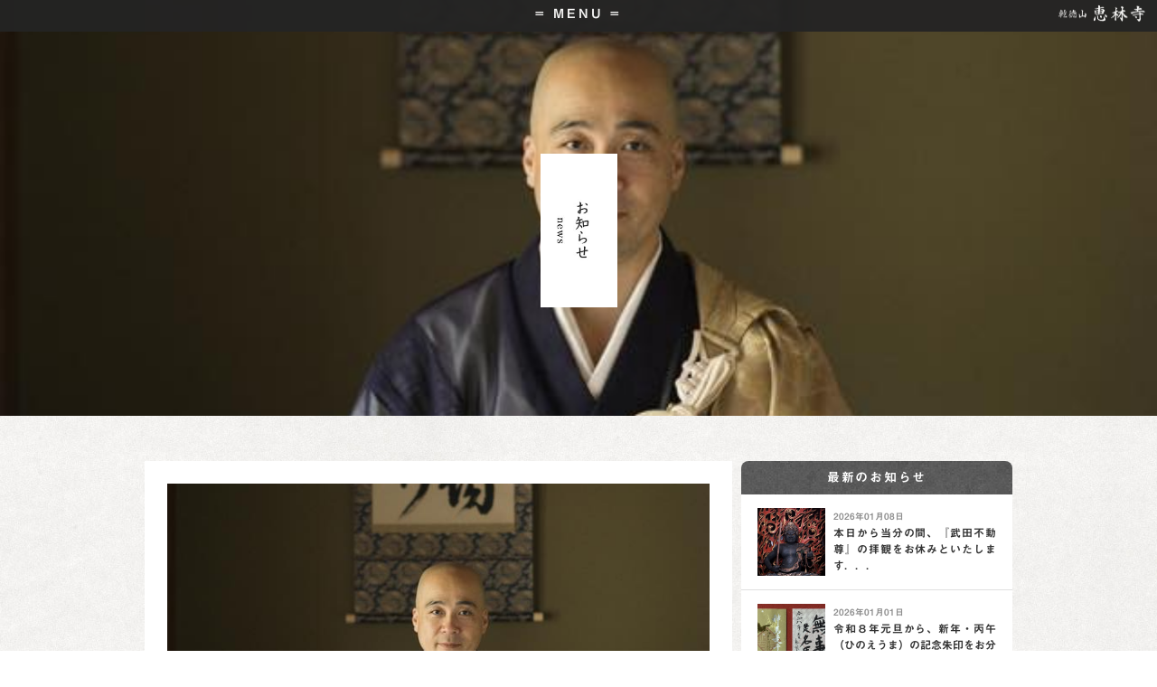

--- FILE ---
content_type: text/html; charset=UTF-8
request_url: https://erinji.jp/news/202407023131
body_size: 42507
content:
<!DOCTYPE html>
<html lang="ja" prefix="og: https://ogp.me/ns# fb: https://ogp.me/ns/fb# article: https://ogp.me/ns/article#">
<!--<![endif]-->
<head>
<meta charset="UTF-8">
<title>
 &raquo; ＮＨＫ文化センターのオンライン講座『茶席の禅語　茶禅一味のこころ（６）』が開講されます．．． | 乾徳山 恵林寺</title>
<meta name="description" content="武田信玄の菩提寺、乾徳山恵林寺は、１３３０年に夢窓国師によって創建されました。後に『孫子』を座右の書とし武田信玄の尊敬を受けて入山した快川国師は、燃えさかる三門の上での「心頭滅却すれば火も自ずから涼し」という最後の言葉によって知られています。" />
<meta name="keywords" content="臨済宗,仏教,お寺,山梨,観光,四季,武田信玄,甲府,御朱印,本能寺の変,歴史,自然,果物,ぶどう,富士山" />
<meta name="viewport" content="width=device-width, initial-scale=1.0, minimum-scale=1.0, maximum-scale=10.0, user-scalable=yes">
<!-- OGP -->
<!-- ここからOGP -->
<meta property="og:type" content="article" />
<meta property="og:url" content="http://erinji.jp/news/202407023131" />
<meta property="og:title" content="ＮＨＫ文化センターのオンライン講座『茶席の禅語　茶禅一味のこころ（６）』が開講されます．．．| 乾徳山 恵林寺" />
<meta property="og:description" content="令和６年　７月１０日（水）から、ＮＨＫ文化センター青山教室のオンライン講座 &nbsp; 　『茶席の禅語　茶禅一味のこころ（６）』 &nbs [&hellip;]" />
<meta property="og:site_name" content="乾徳山 恵林寺" />
<meta property="og:image" content="https://erinji.jp/wp-content/uploads/2017/08/11651322_580205835451413_1809544313_n.jpg" />
<!-- ここまでOGP --><!-- /OGP -->
<!-- CSS -->
<link rel="stylesheet" type="text/css" href="https://erinji.jp/wp-content/themes/Erinji/assets/css/reset.css" />

    
<link rel="stylesheet" type="text/css" href="https://erinji.jp/wp-content/themes/Erinji/assets/css/pages.css" />

<link rel="stylesheet" type="text/css" href="https://erinji.jp/wp-content/themes/Erinji/assets/css/news.css" />


<!-- /CSS -->
<link rel="shortcut icon" type="image/x-icon" href="https://erinji.jp/wp-content/themes/Erinji/assets/images/favicon.ico" />
<!-- JS-->
<script type="text/javascript" src="https://ajax.googleapis.com/ajax/libs/jquery/1.10.2/jquery.min.js"></script>
<script type="text/javascript" src="https://erinji.jp/wp-content/themes/Erinji/assets/js/common.js"></script>
<script type="text/javascript" src="https://erinji.jp/wp-content/themes/Erinji/assets/js/jquery.easing.1.3.js"></script>
<script type="text/javascript" src="https://erinji.jp/wp-content/themes/Erinji/assets/js/inview.js"></script>
<script type="text/javascript" src="https://webfonts.sakura.ne.jp/js/sakura.js"></script> 
<!--[if lt IE 9]>
<script>
var html5 = ['header', 'footer', 'section', 'article', 'aside', 'time', 'hgroup', 'nav'];
// ↑使う要素を配列に入れておく
for ( var i=0, j=html5.length; i<j; i++ ) {
  document.createElement(html5[i]);
}
</script>
<![endif]-->
<!-- /JS-->
<meta name='robots' content='max-image-preview:large' />
<link rel='dns-prefetch' href='//netdna.bootstrapcdn.com' />
<link rel="alternate" title="oEmbed (JSON)" type="application/json+oembed" href="https://erinji.jp/wp-json/oembed/1.0/embed?url=https%3A%2F%2Ferinji.jp%2Fnews%2F202407023131" />
<link rel="alternate" title="oEmbed (XML)" type="text/xml+oembed" href="https://erinji.jp/wp-json/oembed/1.0/embed?url=https%3A%2F%2Ferinji.jp%2Fnews%2F202407023131&#038;format=xml" />
<style id='wp-img-auto-sizes-contain-inline-css' type='text/css'>
img:is([sizes=auto i],[sizes^="auto," i]){contain-intrinsic-size:3000px 1500px}
/*# sourceURL=wp-img-auto-sizes-contain-inline-css */
</style>
<style id='wp-emoji-styles-inline-css' type='text/css'>

	img.wp-smiley, img.emoji {
		display: inline !important;
		border: none !important;
		box-shadow: none !important;
		height: 1em !important;
		width: 1em !important;
		margin: 0 0.07em !important;
		vertical-align: -0.1em !important;
		background: none !important;
		padding: 0 !important;
	}
/*# sourceURL=wp-emoji-styles-inline-css */
</style>
<style id='wp-block-library-inline-css' type='text/css'>
:root{--wp-block-synced-color:#7a00df;--wp-block-synced-color--rgb:122,0,223;--wp-bound-block-color:var(--wp-block-synced-color);--wp-editor-canvas-background:#ddd;--wp-admin-theme-color:#007cba;--wp-admin-theme-color--rgb:0,124,186;--wp-admin-theme-color-darker-10:#006ba1;--wp-admin-theme-color-darker-10--rgb:0,107,160.5;--wp-admin-theme-color-darker-20:#005a87;--wp-admin-theme-color-darker-20--rgb:0,90,135;--wp-admin-border-width-focus:2px}@media (min-resolution:192dpi){:root{--wp-admin-border-width-focus:1.5px}}.wp-element-button{cursor:pointer}:root .has-very-light-gray-background-color{background-color:#eee}:root .has-very-dark-gray-background-color{background-color:#313131}:root .has-very-light-gray-color{color:#eee}:root .has-very-dark-gray-color{color:#313131}:root .has-vivid-green-cyan-to-vivid-cyan-blue-gradient-background{background:linear-gradient(135deg,#00d084,#0693e3)}:root .has-purple-crush-gradient-background{background:linear-gradient(135deg,#34e2e4,#4721fb 50%,#ab1dfe)}:root .has-hazy-dawn-gradient-background{background:linear-gradient(135deg,#faaca8,#dad0ec)}:root .has-subdued-olive-gradient-background{background:linear-gradient(135deg,#fafae1,#67a671)}:root .has-atomic-cream-gradient-background{background:linear-gradient(135deg,#fdd79a,#004a59)}:root .has-nightshade-gradient-background{background:linear-gradient(135deg,#330968,#31cdcf)}:root .has-midnight-gradient-background{background:linear-gradient(135deg,#020381,#2874fc)}:root{--wp--preset--font-size--normal:16px;--wp--preset--font-size--huge:42px}.has-regular-font-size{font-size:1em}.has-larger-font-size{font-size:2.625em}.has-normal-font-size{font-size:var(--wp--preset--font-size--normal)}.has-huge-font-size{font-size:var(--wp--preset--font-size--huge)}.has-text-align-center{text-align:center}.has-text-align-left{text-align:left}.has-text-align-right{text-align:right}.has-fit-text{white-space:nowrap!important}#end-resizable-editor-section{display:none}.aligncenter{clear:both}.items-justified-left{justify-content:flex-start}.items-justified-center{justify-content:center}.items-justified-right{justify-content:flex-end}.items-justified-space-between{justify-content:space-between}.screen-reader-text{border:0;clip-path:inset(50%);height:1px;margin:-1px;overflow:hidden;padding:0;position:absolute;width:1px;word-wrap:normal!important}.screen-reader-text:focus{background-color:#ddd;clip-path:none;color:#444;display:block;font-size:1em;height:auto;left:5px;line-height:normal;padding:15px 23px 14px;text-decoration:none;top:5px;width:auto;z-index:100000}html :where(.has-border-color){border-style:solid}html :where([style*=border-top-color]){border-top-style:solid}html :where([style*=border-right-color]){border-right-style:solid}html :where([style*=border-bottom-color]){border-bottom-style:solid}html :where([style*=border-left-color]){border-left-style:solid}html :where([style*=border-width]){border-style:solid}html :where([style*=border-top-width]){border-top-style:solid}html :where([style*=border-right-width]){border-right-style:solid}html :where([style*=border-bottom-width]){border-bottom-style:solid}html :where([style*=border-left-width]){border-left-style:solid}html :where(img[class*=wp-image-]){height:auto;max-width:100%}:where(figure){margin:0 0 1em}html :where(.is-position-sticky){--wp-admin--admin-bar--position-offset:var(--wp-admin--admin-bar--height,0px)}@media screen and (max-width:600px){html :where(.is-position-sticky){--wp-admin--admin-bar--position-offset:0px}}

/*# sourceURL=wp-block-library-inline-css */
</style><style id='global-styles-inline-css' type='text/css'>
:root{--wp--preset--aspect-ratio--square: 1;--wp--preset--aspect-ratio--4-3: 4/3;--wp--preset--aspect-ratio--3-4: 3/4;--wp--preset--aspect-ratio--3-2: 3/2;--wp--preset--aspect-ratio--2-3: 2/3;--wp--preset--aspect-ratio--16-9: 16/9;--wp--preset--aspect-ratio--9-16: 9/16;--wp--preset--color--black: #000000;--wp--preset--color--cyan-bluish-gray: #abb8c3;--wp--preset--color--white: #ffffff;--wp--preset--color--pale-pink: #f78da7;--wp--preset--color--vivid-red: #cf2e2e;--wp--preset--color--luminous-vivid-orange: #ff6900;--wp--preset--color--luminous-vivid-amber: #fcb900;--wp--preset--color--light-green-cyan: #7bdcb5;--wp--preset--color--vivid-green-cyan: #00d084;--wp--preset--color--pale-cyan-blue: #8ed1fc;--wp--preset--color--vivid-cyan-blue: #0693e3;--wp--preset--color--vivid-purple: #9b51e0;--wp--preset--gradient--vivid-cyan-blue-to-vivid-purple: linear-gradient(135deg,rgb(6,147,227) 0%,rgb(155,81,224) 100%);--wp--preset--gradient--light-green-cyan-to-vivid-green-cyan: linear-gradient(135deg,rgb(122,220,180) 0%,rgb(0,208,130) 100%);--wp--preset--gradient--luminous-vivid-amber-to-luminous-vivid-orange: linear-gradient(135deg,rgb(252,185,0) 0%,rgb(255,105,0) 100%);--wp--preset--gradient--luminous-vivid-orange-to-vivid-red: linear-gradient(135deg,rgb(255,105,0) 0%,rgb(207,46,46) 100%);--wp--preset--gradient--very-light-gray-to-cyan-bluish-gray: linear-gradient(135deg,rgb(238,238,238) 0%,rgb(169,184,195) 100%);--wp--preset--gradient--cool-to-warm-spectrum: linear-gradient(135deg,rgb(74,234,220) 0%,rgb(151,120,209) 20%,rgb(207,42,186) 40%,rgb(238,44,130) 60%,rgb(251,105,98) 80%,rgb(254,248,76) 100%);--wp--preset--gradient--blush-light-purple: linear-gradient(135deg,rgb(255,206,236) 0%,rgb(152,150,240) 100%);--wp--preset--gradient--blush-bordeaux: linear-gradient(135deg,rgb(254,205,165) 0%,rgb(254,45,45) 50%,rgb(107,0,62) 100%);--wp--preset--gradient--luminous-dusk: linear-gradient(135deg,rgb(255,203,112) 0%,rgb(199,81,192) 50%,rgb(65,88,208) 100%);--wp--preset--gradient--pale-ocean: linear-gradient(135deg,rgb(255,245,203) 0%,rgb(182,227,212) 50%,rgb(51,167,181) 100%);--wp--preset--gradient--electric-grass: linear-gradient(135deg,rgb(202,248,128) 0%,rgb(113,206,126) 100%);--wp--preset--gradient--midnight: linear-gradient(135deg,rgb(2,3,129) 0%,rgb(40,116,252) 100%);--wp--preset--font-size--small: 13px;--wp--preset--font-size--medium: 20px;--wp--preset--font-size--large: 36px;--wp--preset--font-size--x-large: 42px;--wp--preset--spacing--20: 0.44rem;--wp--preset--spacing--30: 0.67rem;--wp--preset--spacing--40: 1rem;--wp--preset--spacing--50: 1.5rem;--wp--preset--spacing--60: 2.25rem;--wp--preset--spacing--70: 3.38rem;--wp--preset--spacing--80: 5.06rem;--wp--preset--shadow--natural: 6px 6px 9px rgba(0, 0, 0, 0.2);--wp--preset--shadow--deep: 12px 12px 50px rgba(0, 0, 0, 0.4);--wp--preset--shadow--sharp: 6px 6px 0px rgba(0, 0, 0, 0.2);--wp--preset--shadow--outlined: 6px 6px 0px -3px rgb(255, 255, 255), 6px 6px rgb(0, 0, 0);--wp--preset--shadow--crisp: 6px 6px 0px rgb(0, 0, 0);}:where(.is-layout-flex){gap: 0.5em;}:where(.is-layout-grid){gap: 0.5em;}body .is-layout-flex{display: flex;}.is-layout-flex{flex-wrap: wrap;align-items: center;}.is-layout-flex > :is(*, div){margin: 0;}body .is-layout-grid{display: grid;}.is-layout-grid > :is(*, div){margin: 0;}:where(.wp-block-columns.is-layout-flex){gap: 2em;}:where(.wp-block-columns.is-layout-grid){gap: 2em;}:where(.wp-block-post-template.is-layout-flex){gap: 1.25em;}:where(.wp-block-post-template.is-layout-grid){gap: 1.25em;}.has-black-color{color: var(--wp--preset--color--black) !important;}.has-cyan-bluish-gray-color{color: var(--wp--preset--color--cyan-bluish-gray) !important;}.has-white-color{color: var(--wp--preset--color--white) !important;}.has-pale-pink-color{color: var(--wp--preset--color--pale-pink) !important;}.has-vivid-red-color{color: var(--wp--preset--color--vivid-red) !important;}.has-luminous-vivid-orange-color{color: var(--wp--preset--color--luminous-vivid-orange) !important;}.has-luminous-vivid-amber-color{color: var(--wp--preset--color--luminous-vivid-amber) !important;}.has-light-green-cyan-color{color: var(--wp--preset--color--light-green-cyan) !important;}.has-vivid-green-cyan-color{color: var(--wp--preset--color--vivid-green-cyan) !important;}.has-pale-cyan-blue-color{color: var(--wp--preset--color--pale-cyan-blue) !important;}.has-vivid-cyan-blue-color{color: var(--wp--preset--color--vivid-cyan-blue) !important;}.has-vivid-purple-color{color: var(--wp--preset--color--vivid-purple) !important;}.has-black-background-color{background-color: var(--wp--preset--color--black) !important;}.has-cyan-bluish-gray-background-color{background-color: var(--wp--preset--color--cyan-bluish-gray) !important;}.has-white-background-color{background-color: var(--wp--preset--color--white) !important;}.has-pale-pink-background-color{background-color: var(--wp--preset--color--pale-pink) !important;}.has-vivid-red-background-color{background-color: var(--wp--preset--color--vivid-red) !important;}.has-luminous-vivid-orange-background-color{background-color: var(--wp--preset--color--luminous-vivid-orange) !important;}.has-luminous-vivid-amber-background-color{background-color: var(--wp--preset--color--luminous-vivid-amber) !important;}.has-light-green-cyan-background-color{background-color: var(--wp--preset--color--light-green-cyan) !important;}.has-vivid-green-cyan-background-color{background-color: var(--wp--preset--color--vivid-green-cyan) !important;}.has-pale-cyan-blue-background-color{background-color: var(--wp--preset--color--pale-cyan-blue) !important;}.has-vivid-cyan-blue-background-color{background-color: var(--wp--preset--color--vivid-cyan-blue) !important;}.has-vivid-purple-background-color{background-color: var(--wp--preset--color--vivid-purple) !important;}.has-black-border-color{border-color: var(--wp--preset--color--black) !important;}.has-cyan-bluish-gray-border-color{border-color: var(--wp--preset--color--cyan-bluish-gray) !important;}.has-white-border-color{border-color: var(--wp--preset--color--white) !important;}.has-pale-pink-border-color{border-color: var(--wp--preset--color--pale-pink) !important;}.has-vivid-red-border-color{border-color: var(--wp--preset--color--vivid-red) !important;}.has-luminous-vivid-orange-border-color{border-color: var(--wp--preset--color--luminous-vivid-orange) !important;}.has-luminous-vivid-amber-border-color{border-color: var(--wp--preset--color--luminous-vivid-amber) !important;}.has-light-green-cyan-border-color{border-color: var(--wp--preset--color--light-green-cyan) !important;}.has-vivid-green-cyan-border-color{border-color: var(--wp--preset--color--vivid-green-cyan) !important;}.has-pale-cyan-blue-border-color{border-color: var(--wp--preset--color--pale-cyan-blue) !important;}.has-vivid-cyan-blue-border-color{border-color: var(--wp--preset--color--vivid-cyan-blue) !important;}.has-vivid-purple-border-color{border-color: var(--wp--preset--color--vivid-purple) !important;}.has-vivid-cyan-blue-to-vivid-purple-gradient-background{background: var(--wp--preset--gradient--vivid-cyan-blue-to-vivid-purple) !important;}.has-light-green-cyan-to-vivid-green-cyan-gradient-background{background: var(--wp--preset--gradient--light-green-cyan-to-vivid-green-cyan) !important;}.has-luminous-vivid-amber-to-luminous-vivid-orange-gradient-background{background: var(--wp--preset--gradient--luminous-vivid-amber-to-luminous-vivid-orange) !important;}.has-luminous-vivid-orange-to-vivid-red-gradient-background{background: var(--wp--preset--gradient--luminous-vivid-orange-to-vivid-red) !important;}.has-very-light-gray-to-cyan-bluish-gray-gradient-background{background: var(--wp--preset--gradient--very-light-gray-to-cyan-bluish-gray) !important;}.has-cool-to-warm-spectrum-gradient-background{background: var(--wp--preset--gradient--cool-to-warm-spectrum) !important;}.has-blush-light-purple-gradient-background{background: var(--wp--preset--gradient--blush-light-purple) !important;}.has-blush-bordeaux-gradient-background{background: var(--wp--preset--gradient--blush-bordeaux) !important;}.has-luminous-dusk-gradient-background{background: var(--wp--preset--gradient--luminous-dusk) !important;}.has-pale-ocean-gradient-background{background: var(--wp--preset--gradient--pale-ocean) !important;}.has-electric-grass-gradient-background{background: var(--wp--preset--gradient--electric-grass) !important;}.has-midnight-gradient-background{background: var(--wp--preset--gradient--midnight) !important;}.has-small-font-size{font-size: var(--wp--preset--font-size--small) !important;}.has-medium-font-size{font-size: var(--wp--preset--font-size--medium) !important;}.has-large-font-size{font-size: var(--wp--preset--font-size--large) !important;}.has-x-large-font-size{font-size: var(--wp--preset--font-size--x-large) !important;}
/*# sourceURL=global-styles-inline-css */
</style>

<style id='classic-theme-styles-inline-css' type='text/css'>
/*! This file is auto-generated */
.wp-block-button__link{color:#fff;background-color:#32373c;border-radius:9999px;box-shadow:none;text-decoration:none;padding:calc(.667em + 2px) calc(1.333em + 2px);font-size:1.125em}.wp-block-file__button{background:#32373c;color:#fff;text-decoration:none}
/*# sourceURL=/wp-includes/css/classic-themes.min.css */
</style>
<link rel='stylesheet' id='contact-form-7-css' href='https://erinji.jp/wp-content/plugins/contact-form-7/includes/css/styles.css?ver=5.3.2' type='text/css' media='all' />
<link rel='stylesheet' id='contact-form-7-confirm-css' href='https://erinji.jp/wp-content/plugins/contact-form-7-add-confirm/includes/css/styles.css?ver=5.1' type='text/css' media='all' />
<link rel='stylesheet' id='finalTilesGallery_stylesheet-css' href='https://erinji.jp/wp-content/plugins/final-tiles-gallery/scripts/ftg.css?ver=3.1.19' type='text/css' media='all' />
<link rel='stylesheet' id='fontawesome_stylesheet-css' href='//netdna.bootstrapcdn.com/font-awesome/4.1.0/css/font-awesome.css?ver=6.9' type='text/css' media='all' />
<link rel='stylesheet' id='h5ap-style-css' href='https://erinji.jp/wp-content/plugins/html5-audio-player/style/player-style.css?ver=1.4.1' type='text/css' media='all' />
<script type="text/javascript" src="https://erinji.jp/wp-includes/js/jquery/jquery.min.js?ver=3.7.1" id="jquery-core-js"></script>
<script type="text/javascript" src="https://erinji.jp/wp-includes/js/jquery/jquery-migrate.min.js?ver=3.4.1" id="jquery-migrate-js"></script>
<script type="text/javascript" src="https://erinji.jp/wp-content/plugins/html5-audio-player/js/plyr.min.js?ver=1.4.1" id="h5ap-script-js"></script>
<script type="text/javascript" src="https://erinji.jp/wp-content/themes/Erinji/assets/js/myscript.js?ver=6.9" id="myscript-js"></script>
<link rel="https://api.w.org/" href="https://erinji.jp/wp-json/" /><link rel="EditURI" type="application/rsd+xml" title="RSD" href="https://erinji.jp/xmlrpc.php?rsd" />
<meta name="generator" content="WordPress 6.9" />
<link rel="canonical" href="https://erinji.jp/news/202407023131" />
<link rel='shortlink' href='https://erinji.jp/?p=3131' />
<script>
  (function(i,s,o,g,r,a,m){i['GoogleAnalyticsObject']=r;i[r]=i[r]||function(){
  (i[r].q=i[r].q||[]).push(arguments)},i[r].l=1*new Date();a=s.createElement(o),
  m=s.getElementsByTagName(o)[0];a.async=1;a.src=g;m.parentNode.insertBefore(a,m)
  })(window,document,'script','//www.google-analytics.com/analytics.js','ga');

  ga('create', 'UA-71354543-1', 'auto');
  ga('send', 'pageview');

</script>
<script>
$(function() {
	$('.fadein').on('inview', function(event, isInView, visiblePartX, visiblePartY) {
		if(isInView){
			$(this).stop().addClass('fadeinmv');
		}
		else{
			$(this).stop().removeClass('fadeinmv');
		}
	});
});
</script>
<script>
function topmenutouchend()
{
	document.getElementById("mainnavwrap").classList.toggle('mainnavhide');
	document.getElementById("mainnavwrap").classList.toggle('mainnavshow');
}
</script>
</head>

<body>
<!-- ヘッダー-->
<header>
  <div id="mainnavwrap" class="mainnavhide">
  <h1 class="navid"><a href="/"><img src="https://erinji.jp/wp-content/themes/Erinji/assets/images/common/id_nav.png" alt="" ></a></h1>
   <nav id="mainnav" class="clear">
     <ul>
      <li>
        <a href="/news">
          <img src="https://erinji.jp/wp-content/themes/Erinji/assets/images/common/menu/nav10.png" alt="お知らせ" class="pcnav"><span class="spnav">お知らせ</span>
        </a>
      </li>
      <li>
        <a href="/history/erinji">
          <img src="https://erinji.jp/wp-content/themes/Erinji/assets/images/common/menu/nav1.png" alt="恵林寺の歴史"  class="pcnav"><span class="spnav">恵林寺の歴史</span></a>
      </li>
      <li>
        <a href="/zazen">
          <img src="https://erinji.jp/wp-content/themes/Erinji/assets/images/common/menu/nav6.png" alt="坐禅のすすめ［体験］" class="pcnav"><span class="spnav">坐禅のすすめ［体験］</span>
        </a>
      </li>
      <li>
        <a href="/education">
          <img src="https://erinji.jp/wp-content/themes/Erinji/assets/images/common/menu/nav7.png" alt="教育事業［孫子と禅］ " class="pcnav"><span class="spnav">教育事業［孫子と禅］</span>
        </a>
      </li>
      <li>
        <a href="/property">
          <img src="https://erinji.jp/wp-content/themes/Erinji/assets/images/common/menu/nav2.png" alt="恵林寺の文化財" class="pcnav"><span class="spnav">恵林寺の文化財</span>
        </a>
      </li>
      <li>
        <a href="/schedule">
          <img src="https://erinji.jp/wp-content/themes/Erinji/assets/images/common/menu/nav5.png" alt="行事" class="pcnav"><span class="spnav">行事</span>
        </a>
      </li>
      <li>
        <a href="/highlights">
          <img src="https://erinji.jp/wp-content/themes/Erinji/assets/images/common/menu/nav3.png" alt="恵林寺のみどころ " class="pcnav"><span class="spnav">恵林寺のみどころ</span>
        </a>
      </li>
      <li>
        <a href="/gallery">
          <img src="https://erinji.jp/wp-content/themes/Erinji/assets/images/common/menu/nav4.png" alt="フォトギャラリー" class="pcnav"><span class="spnav">フォトギャラリー</span>
        </a>
      </li>
      <li>
        <a href="/worship">
          <img src="https://erinji.jp/wp-content/themes/Erinji/assets/images/common/menu/nav19.png" alt="本願成就・合格祈願・必勝祈願" class="pcnav"><span class="spnav">本願成就 / 合格祈願・必勝祈願</span>
        </a>
      </li>
      <li>
        <a href="/tayori">
          <img src="https://erinji.jp/wp-content/themes/Erinji/assets/images/common/menu/nav18.png" alt="恵林寺ブログ" class="pcnav"><span class="spnav">恵林寺ブログ</span>
        </a>
      </li>
      <li>
        <a href="/takeda-aniv">
          <img src="https://erinji.jp/wp-content/themes/Erinji/assets/images/common/menu/nav17.png" alt="武田信玄公記念事業" class="pcnav"><span class="spnav">武田信玄公記念事業</span>
        </a>
      </li> 
      <li>
        <a href="/information">
          <img src="https://erinji.jp/wp-content/themes/Erinji/assets/images/common/menu/nav9.png" alt="拝観案内／アクセス" class="pcnav"><span class="spnav">拝観案内／アクセス</span>
        </a>
      </li>
      <li>
        <a href="/contact">
          <img src="https://erinji.jp/wp-content/themes/Erinji/assets/images/common/menu/nav13.png" alt="お問い合わせ" class="pcnav"><span class="spnav">お問い合わせ</span>
        </a>
      </li>
      <li class="sepa">
        <a href="/surround">
          <img src="https://erinji.jp/wp-content/themes/Erinji/assets/images/common/menu/nav12.png" alt="周辺の寺院と自然" class="pcnav"><span class="spnav">周辺の寺院と自然</span>
        </a>
      </li>
      <li>
        <a href="/link">
          <img src="https://erinji.jp/wp-content/themes/Erinji/assets/images/common/menu/nav11.png" alt="リンク" class="pcnav"><span class="spnav">リンク</span>
        </a>
      </li>
      </ul>
    </nav>
     <div class="mainbar" onClick="topmenutouchend();">
    <p>= MENU =</p>
    <h1 class="id pages"><a href="/"><img src="https://erinji.jp/wp-content/themes/Erinji/assets/images/common/id_pages.png" alt="" ></a></h1>
    <div id="mobile-head" >
        <div id="nav-toggle" >
          <div> <span></span> <span></span> <span></span> </div>
        </div>
      </div>
  </div>
  </div>
</header>
<!-- コンテナ-->
<section id="container">

<div class="headerimgwrap" style="background-image: url('            https://erinji.jp/wp-content/uploads/2017/08/11651322_580205835451413_1809544313_n.jpg'); background-size:cover; background-position:50%;">
<h2 class="pagettl"><img src="https://erinji.jp/wp-content/themes/Erinji/assets/images/ttl/ttl_13.jpg" alt="" ></h2>
</div>
  
<div id="contentsNews" class="clear">
          
          <!-- 記事 -->
          <div id="newsdetail" class="fadein">
          
          <div class="newsdetailthum" style="background-image: url('            https://erinji.jp/wp-content/uploads/2017/08/11651322_580205835451413_1809544313_n.jpg'); background-size:cover; background-position:50%;"></div>
            <p class="date">2024年07月02日</p>
            <p class="title">ＮＨＫ文化センターのオンライン講座『茶席の禅語　茶禅一味のこころ（６）』が開講されます．．．</p>
            <div class="maintxt"><p>令和６年　７月１０日（水）から、ＮＨＫ文化センター青山教室のオンライン講座</p>
<p>&nbsp;</p>
<p>　『茶席の禅語　茶禅一味のこころ（６）』</p>
<p>&nbsp;</p>
<p>が開講されます。</p>
<p class="catchCopy"> </p>
<div class="leftBox">
<p>お茶は古くから禅僧たちに愛されてきました。</p>
<p>そして、茶聖・千利休居士は、若い頃から大徳寺と深く関わり、生涯を通して禅に打ち込みました。</p>
<p>茶の湯と向き合うときには、禅の道を避けて通ることはできません。</p>
<p>本講座では、茶の湯と深いかかわりを持つ「禅語」を通じて「茶禅一味」のこころを味わい、日本の伝統文化の奥深さを楽しみます。</p>
<p>&nbsp;</p>
<p>皆様からのご質問は大歓迎です。お茶は習ったことがないという方も、初めての方も心配はいりません。気軽にご参加ください。</p>
</div>
<p>&nbsp;</p>
<p>　【期間】０７月１０日（水）～　９月２５日（水） （全３回）</p>
<p>&nbsp;</p>
<p>　　　　　第２・４水曜日　１９：００～２１：００</p>
<p>&nbsp;</p>
<p>【講座内容】</p>
<p>　　　　　　①　２０２４年０７月１０日（水）　１９：００～２１：００</p>
<p>&nbsp;</p>
<p>　　　　　　　　「<ruby>渓声洗耳清<rt>けいせいみみをあらってきよし</rt></ruby>」　：清　涼なせせらぎの音に耳を澄ます</p>
<p>&nbsp;</p>
<p>&nbsp;</p>
<p>　　　　　　②　２０２４年０７月２４日（水）　１９：００～２１：００</p>
<p>&nbsp;</p>
<p>　　　　　　　　「<ruby>下載清風<rt>あさいのせいふう</rt></ruby>」　：　身も心もカラリとして</p>
<p>&nbsp;</p>
<p>&nbsp;</p>
<p>　　　　　　③　２０２４年　８月２８日（水）　１９：００～２１：００</p>
<p>&nbsp;</p>
<p>　　　　　　　　「<ruby>一雨潤千山<rt>いちうせんざんをうるおす</rt></ruby>」　：　大自然の恵みを味わう</p>
<p>&nbsp;</p>
<p>&nbsp;</p>
<p>　　　　　　④　２０２４年　９月１１日（水）　１９：００～２１：００</p>
<p>&nbsp;</p>
<p>　　　　　　　　「<ruby>松風颯颯声<rt>しょうふうさつさつのこえ</rt></ruby>」　：　爽やかな松風の音</p>
<p>&nbsp;</p>
<p>&nbsp;</p>
<p>　　　　　　⑤　２０２４年　９月２５日（水）　１９：００～２１：００</p>
<p>&nbsp;</p>
<p>　　　　　　　　「<ruby>月落不離天<rt>つきおちててんをはなれず</rt></ruby>」　：　夜空の月を見上げて</p>
<p>&nbsp;</p>
<p>&nbsp;</p>
<p>&nbsp;</p>
<p>&nbsp;</p>
<p>&nbsp;</p>
<p>&nbsp;</p>
<p>【準備するもの】</p>
<p>　　＊筆記用具</p>
<p><br />
　　＊ＰＣもしくはスマートフォン、タブレット</p>
<p><br />
　　＊WEBカメラ（PC内蔵カメラも可）</p>
<p><br />
　　＊マイク付きイヤホンもしくはマイク付ヘッドセット</p>
<p><br />
　　＊ビデオ会議ツールZoomアプリ（インストール方法は「オンライン講座受講前の準備」ページをご覧ください。）https://www.nhk-cul.co.jp/misc/onlinecourse_guide/</p>
<p><br />
　　＊ミーティング形式で実施しますが、「見逃し配信」もございます（２週間）</p>
<p>&nbsp;</p>
<p>＊お問い合わせ・お申し込みは、<a href="https://www.nhk-cul.co.jp/programs/program_1243171.html"><em><strong>こちら</strong></em></a>まで。</p>
<p>&nbsp;</p>
<p>住職　古川　周賢　老大師は、</p>
<p>&nbsp;</p>
<p>ＮＨＫ文化センターとの御縁はとても長く、「オンライン」形式での講座も、早くから挑戦させていただきました。</p>
<p>禅と茶の湯の結びつきはとても深く、「茶禅一味」の世界を味わう手掛かりになればと思います。</p>
<p>第６シーズンに入りましたが、初めての方でもスムーズに入っていけるように工夫いたします。</p>
<p>気軽にご参加ください。</p>
<p>&nbsp;</p>
<p>と話しておられました。</p></div>
            <p class="cat">カテゴリ−：
お知らせ            </p>
             <div class="linktodetail"><a href="https://erinji.jp/news" class="btn">戻る</a></div>
            <a href="https://erinji.jp/news/202406233127" class="prev"><img src="https://erinji.jp/wp-content/themes/Erinji/assets/images/common/prev.png" alt="" width="45px"></a>
            <a href="https://erinji.jp/news/202407073136" class="next"><img src="https://erinji.jp/wp-content/themes/Erinji/assets/images/common/next.png" alt="" width="45px"></a>
          </div><!-- id="newsdetail" -->

 
        <div id="newssubarea">
         

        <div class="newssub fadein">
          <h2 class="newssubttl">最新のお知らせ</h2>
          <div class="newssubWrap">
                      <a href="https://erinji.jp/news/202601083351" class="newsThum flat clear">
            <p class="thumnail" style="background-image: url('            https://erinji.jp/wp-content/uploads/2016/06/UrsuB20_2iBfLaW1464743353_1464743449.jpg'); background-size:cover; background-position:50%;"></p>
            <div class="newssubr">
            <p class="date">2026年01月08日</p>
            <p class="title">本日から当分の間、『武田不動尊』の拝観をお休みといたします．．．</p>
            </div>
            </a>
            <a href="https://erinji.jp/news/202601013347" class="newsThum flat clear">
            <p class="thumnail" style="background-image: url('            https://erinji.jp/wp-content/uploads/2026/01/2E14B5AE-CAB3-4438-9C60-68250FA217A8-scaled.jpg'); background-size:cover; background-position:50%;"></p>
            <div class="newssubr">
            <p class="date">2026年01月01日</p>
            <p class="title">令和８年元旦から、新年・丙午（ひのえうま）の記念朱印をお分けいたします．．．</p>
            </div>
            </a>
            <a href="https://erinji.jp/news/202512313346" class="newsThum flat clear">
            <p class="thumnail" style="background-image: url('            https://erinji.jp/wp-content/uploads/2017/01/P1010418.jpg'); background-size:cover; background-position:50%;"></p>
            <div class="newssubr">
            <p class="date">2025年12月31日</p>
            <p class="title">令和７年・８年年末年始のおしらせ．．．</p>
            </div>
            </a>
            <a href="https://erinji.jp/news/202512083343" class="newsThum flat clear">
            <p class="thumnail" style="background-image: url('            https://erinji.jp/wp-content/uploads/2025/12/afeb6a89dd2693c94a7733eb1dccd7da-scaled.jpg'); background-size:cover; background-position:50%;"></p>
            <div class="newssubr">
            <p class="date">2025年12月08日</p>
            <p class="title">恵林寺１２月特別朱印『成道会』記念朱印をおわけいたします．．．</p>
            </div>
            </a>
            <a href="https://erinji.jp/news/202511193339" class="newsThum flat clear">
            <p class="thumnail" style="background-image: url('            https://erinji.jp/wp-content/uploads/2025/11/ccd6353cbcf17aa2f41e6b700f1da4c9.jpg'); background-size:cover; background-position:50%;"></p>
            <div class="newssubr">
            <p class="date">2025年11月19日</p>
            <p class="title">第１４回恵林寺講座『黒法師天狗祠報告会』が開催されます．．．</p>
            </div>
            </a>
            
          </div>
        </div>
        <div class="newssub fadein">
          <h2 class="newssubttl">カテゴリー</h2>
          <ul class="newssubcat">
          <li ><a href="https://erinji.jp/news">すべて</a></li><li><a href="https://erinji.jp/news-category/%e3%81%8a%e7%9f%a5%e3%82%89%e3%81%9b">お知らせ</a></li><li><a href="https://erinji.jp/news-category/%e5%b9%b4%e4%b8%ad%e8%a1%8c%e4%ba%8b">年中行事</a></li><li><a href="https://erinji.jp/news-category/%e7%89%b9%e5%88%a5%e8%a1%8c%e4%ba%8b">特別行事</a></li>          </ul>
          </div>
          
          </div>
         </div>
              
</section>


<footer>
  <div id="footerArea"> 
  <div id="footidarea" class="clear">
  <div class="fleft">
   <img src="https://erinji.jp/wp-content/themes/Erinji/assets/images/common/footid.png" alt="臨済宗恵林寺"  width="220px"/>
   </div>
   <div class="fright">
   <!-- <a href="tel:0533333011"><img src="https://erinji.jp/wp-content/themes/Erinji/assets/images/common/footernumw.png" alt="0533-33-3011"  width="230px"/></a> -->
   <span id="footeraddress">山梨県甲州市塩山小屋敷2280</span>
   </div>
  </div>
  <div id="footernavwrap" class="clear">
    <nav id="footernav">
           <ul>
<li><a href="/link"><img src="https://erinji.jp/wp-content/themes/Erinji/assets/images/common/menu2/nav11.png" alt="リンク"></a></li><!--
  --><li><a href="/surround"><img src="https://erinji.jp/wp-content/themes/Erinji/assets/images/common/menu2/nav12.png" alt="周辺の寺院と自然"></a></li><!--
  --><li><a href="/contact"><img src="https://erinji.jp/wp-content/themes/Erinji/assets/images/common/menu2/nav13.png" alt="お問い合わせ"></a></li><!--
  --><li><a href="/information"><img src="https://erinji.jp/wp-content/themes/Erinji/assets/images/common/menu2/nav9.png" alt="拝観案内／アクセス"></a></li><!--
  --><li><a href="/takeda-aniv"><img src="https://erinji.jp/wp-content/themes/Erinji/assets/images/common/menu2/nav17.png" alt="武田信玄公記念事業" ></a></li><!--
  --><li><a href="/tayori"><img src="https://erinji.jp/wp-content/themes/Erinji/assets/images/common/menu2/nav18.png" alt="恵林寺ブログ"  ></a></li><!--
  --><li><a href="/worship"><img src="https://erinji.jp/wp-content/themes/Erinji/assets/images/common/menu2/nav19.png" alt="本願成就・合格祈願・必勝祈願"  ></a></li><!--
  --><li><a href="/gallery"><img src="https://erinji.jp/wp-content/themes/Erinji/assets/images/common/menu2/nav4.png" alt="フォトギャラリー"></a></li><!--
  --><li><a href="/highlights"><img src="https://erinji.jp/wp-content/themes/Erinji/assets/images/common/menu2/nav3.png" alt="恵林寺のみどころ "></a></li><!--
  --><li><a href="/property"><img src="https://erinji.jp/wp-content/themes/Erinji/assets/images/common/menu2/nav2.png" alt="恵林寺の文化財"></a></li><!--
  --><li><a href="/history/erinji"><img src="https://erinji.jp/wp-content/themes/Erinji/assets/images/common/menu2/nav1.png" alt="恵林寺の歴史"></a></li><!--
  --><li><a href="/education"><img src="https://erinji.jp/wp-content/themes/Erinji/assets/images/common/menu2/nav7.png" alt="教育事業［孫子と禅］ "></a></li><!--
  --><li><a href="/zazen"><img src="https://erinji.jp/wp-content/themes/Erinji/assets/images/common/menu2/nav6.png" alt="坐禅のすすめ［体験］"></a></li><!--
  --><li><a href="/schedule"><img src="https://erinji.jp/wp-content/themes/Erinji/assets/images/common/menu2/nav5.png" alt="行事"></a></li><!--
  --><li><a href="/news"><img src="https://erinji.jp/wp-content/themes/Erinji/assets/images/common/menu2/nav10.png" alt="お知らせ"></a></li>
      </ul>
          </nav>
      <nav id="footernavsub">
           <ul><!--
  --><li><a href="/pressform"><img src="https://erinji.jp/wp-content/themes/Erinji/assets/images/common/menu2/nav15.png" alt="プレス・メディアの皆様へ"></a></li>
      </ul>
          </nav>
    </div>
  </div>
  <div id="copyarea">
  <span><a href="https://www.instagram.com/erinji_temple/" target="_blank"><img src="https://erinji.jp/wp-content/themes/Erinji/assets/images/common/insta.png" alt="instagram"  width="50px"/></a></span>
  <span><a href="https://www.facebook.com/erinji/" target="_blank"><img src="https://erinji.jp/wp-content/themes/Erinji/assets/images/common/fb.png" alt="facebook"  width="50px"/></a></span>

  <p class="copy" >© 2021 Erinji</p>
  </div>
</footer>

<script type="speculationrules">
{"prefetch":[{"source":"document","where":{"and":[{"href_matches":"/*"},{"not":{"href_matches":["/wp-*.php","/wp-admin/*","/wp-content/uploads/*","/wp-content/*","/wp-content/plugins/*","/wp-content/themes/Erinji/*","/*\\?(.+)"]}},{"not":{"selector_matches":"a[rel~=\"nofollow\"]"}},{"not":{"selector_matches":".no-prefetch, .no-prefetch a"}}]},"eagerness":"conservative"}]}
</script>
<script type="text/javascript" id="contact-form-7-js-extra">
/* <![CDATA[ */
var wpcf7 = {"apiSettings":{"root":"https://erinji.jp/wp-json/contact-form-7/v1","namespace":"contact-form-7/v1"}};
//# sourceURL=contact-form-7-js-extra
/* ]]> */
</script>
<script type="text/javascript" src="https://erinji.jp/wp-content/plugins/contact-form-7/includes/js/scripts.js?ver=5.3.2" id="contact-form-7-js"></script>
<script type="text/javascript" src="https://erinji.jp/wp-includes/js/jquery/jquery.form.min.js?ver=4.3.0" id="jquery-form-js"></script>
<script type="text/javascript" src="https://erinji.jp/wp-content/plugins/contact-form-7-add-confirm/includes/js/scripts.js?ver=5.1" id="contact-form-7-confirm-js"></script>
<script type="text/javascript" src="https://erinji.jp/wp-content/plugins/final-tiles-gallery/scripts/jquery.finalTilesGallery.js?ver=3.1.19" id="finalTilesGallery-js"></script>
<script id="wp-emoji-settings" type="application/json">
{"baseUrl":"https://s.w.org/images/core/emoji/17.0.2/72x72/","ext":".png","svgUrl":"https://s.w.org/images/core/emoji/17.0.2/svg/","svgExt":".svg","source":{"concatemoji":"https://erinji.jp/wp-includes/js/wp-emoji-release.min.js?ver=6.9"}}
</script>
<script type="module">
/* <![CDATA[ */
/*! This file is auto-generated */
const a=JSON.parse(document.getElementById("wp-emoji-settings").textContent),o=(window._wpemojiSettings=a,"wpEmojiSettingsSupports"),s=["flag","emoji"];function i(e){try{var t={supportTests:e,timestamp:(new Date).valueOf()};sessionStorage.setItem(o,JSON.stringify(t))}catch(e){}}function c(e,t,n){e.clearRect(0,0,e.canvas.width,e.canvas.height),e.fillText(t,0,0);t=new Uint32Array(e.getImageData(0,0,e.canvas.width,e.canvas.height).data);e.clearRect(0,0,e.canvas.width,e.canvas.height),e.fillText(n,0,0);const a=new Uint32Array(e.getImageData(0,0,e.canvas.width,e.canvas.height).data);return t.every((e,t)=>e===a[t])}function p(e,t){e.clearRect(0,0,e.canvas.width,e.canvas.height),e.fillText(t,0,0);var n=e.getImageData(16,16,1,1);for(let e=0;e<n.data.length;e++)if(0!==n.data[e])return!1;return!0}function u(e,t,n,a){switch(t){case"flag":return n(e,"\ud83c\udff3\ufe0f\u200d\u26a7\ufe0f","\ud83c\udff3\ufe0f\u200b\u26a7\ufe0f")?!1:!n(e,"\ud83c\udde8\ud83c\uddf6","\ud83c\udde8\u200b\ud83c\uddf6")&&!n(e,"\ud83c\udff4\udb40\udc67\udb40\udc62\udb40\udc65\udb40\udc6e\udb40\udc67\udb40\udc7f","\ud83c\udff4\u200b\udb40\udc67\u200b\udb40\udc62\u200b\udb40\udc65\u200b\udb40\udc6e\u200b\udb40\udc67\u200b\udb40\udc7f");case"emoji":return!a(e,"\ud83e\u1fac8")}return!1}function f(e,t,n,a){let r;const o=(r="undefined"!=typeof WorkerGlobalScope&&self instanceof WorkerGlobalScope?new OffscreenCanvas(300,150):document.createElement("canvas")).getContext("2d",{willReadFrequently:!0}),s=(o.textBaseline="top",o.font="600 32px Arial",{});return e.forEach(e=>{s[e]=t(o,e,n,a)}),s}function r(e){var t=document.createElement("script");t.src=e,t.defer=!0,document.head.appendChild(t)}a.supports={everything:!0,everythingExceptFlag:!0},new Promise(t=>{let n=function(){try{var e=JSON.parse(sessionStorage.getItem(o));if("object"==typeof e&&"number"==typeof e.timestamp&&(new Date).valueOf()<e.timestamp+604800&&"object"==typeof e.supportTests)return e.supportTests}catch(e){}return null}();if(!n){if("undefined"!=typeof Worker&&"undefined"!=typeof OffscreenCanvas&&"undefined"!=typeof URL&&URL.createObjectURL&&"undefined"!=typeof Blob)try{var e="postMessage("+f.toString()+"("+[JSON.stringify(s),u.toString(),c.toString(),p.toString()].join(",")+"));",a=new Blob([e],{type:"text/javascript"});const r=new Worker(URL.createObjectURL(a),{name:"wpTestEmojiSupports"});return void(r.onmessage=e=>{i(n=e.data),r.terminate(),t(n)})}catch(e){}i(n=f(s,u,c,p))}t(n)}).then(e=>{for(const n in e)a.supports[n]=e[n],a.supports.everything=a.supports.everything&&a.supports[n],"flag"!==n&&(a.supports.everythingExceptFlag=a.supports.everythingExceptFlag&&a.supports[n]);var t;a.supports.everythingExceptFlag=a.supports.everythingExceptFlag&&!a.supports.flag,a.supports.everything||((t=a.source||{}).concatemoji?r(t.concatemoji):t.wpemoji&&t.twemoji&&(r(t.twemoji),r(t.wpemoji)))});
//# sourceURL=https://erinji.jp/wp-includes/js/wp-emoji-loader.min.js
/* ]]> */
</script>
<script type="text/javascript" src="https://erinji.jp/wp-content/themes/Erinji/assets/js/jquery-lineup.js" data-lineup-selector=".flat"></script>
</body>
</html>




--- FILE ---
content_type: text/css
request_url: https://erinji.jp/wp-content/themes/Erinji/assets/css/news.css
body_size: 11650
content:
@media only screen and (min-width: 401px) {
#contentsNews{
	position:relative;
	margin:0 auto;
	width:960px;
	padding:50px 0 100px;
}


.headerimgwrap{

}




/* news list */
.category{
	text-align:center;
	width:100%;
	min-width:960px;
	background:#FFFFFF;
}
.category ul{
	margin:0 auto;
	width:960px;
	position:relative;
	display:table;
}
.category li{
	display:table-cell;
	border-left:#B3B3B3 1px solid;
	padding:0;
	margin:0;
	width:200px;
	letter-spacing:0;
}
.category li a{
	font-family:"Midashi Go MB31","メイリオ", Meiryo, Osaka, "ＭＳ Ｐゴシック", "MS PGothic", sans-serif;
	display:inline-block;
	width:100%;
	height:14px;
	padding:25px 0;
	line-height:100%;
	letter-spacing:0;
	margin:0;
}
.category li.current{
	background:#333;
}
.category li.current a{
	width:100%;
	color:#DFDFDF !important;
}
.category li a:hover{
	background:#333;
	color:#DFDFDF;
}
.category li:last-child{
	border-right:#B3B3B3 1px solid;
}
.category li:last-child a{
	width:100%;
}


#contentsNews .newslistwrap{
	height:420px;
	width:278px;
	float:left;
	position:relative;
	padding:20px;
}
#contentsNews .even{
	background-image:url("../images/common/whitebg2.jpg");
}
#contentsNews .newslist{
	padding:10px;
	height:100%;
}
#contentsNews .even .newslist{
	}
#contentsNews .newslist .thumnail{
	float:left;
height:180px;
width:100%;
overflow:hidden;
position:relative;
}

#contentsNews .newslist .thumnail a{
height:180px;
overflow:hidden;
	position:absolute;
	
}
#contentsNews .newslist .thumnail img{
	-webkit-transform: scale(1);
	transform: scale(1);
	-webkit-transition: .3s ease-in-out;
	transition: .3s ease-in-out;
	min-width:100%;
	min-height:100%;
	width:100%;
	height:auto;
		top: 0;
left: 0;
right: 0;
bottom: 0;
margin: auto;
}
#contentsNews .newslist .thumnail img:hover{
	filter: blur(3px);
	-webkit-filter: blur(3px); -moz-filter: blur(3px); -o-filter: blur(3px); -ms-filter: blur(3px); 
	-webkit-transform: scale(1.05);
	transform: scale(1.05);
	opacity:0.6;
}
#contentsNews .newsbox{
	float:right;
	}
#contentsNews div.newsthum{
	display:block;
height:200px;
overflow:hidden;
position:relative ;
}

#contentsNews .newsbox p{
}

#contentsNews .newsbox p.date{
	font-family:"Midashi Go MB31","メイリオ", Meiryo, Osaka, "ＭＳ Ｐゴシック", "MS PGothic", sans-serif;
	padding:3px;
	line-height:100%;
	display:inline-block;
	font-size:11px;
}
#contentsNews .newsbox p.title{
	font-size:15px ;
	line-height:150%;
	padding:8px 0;
	color:#2A2A2A;
	font-family:"Midashi Go MB31","メイリオ", Meiryo, Osaka, "ＭＳ Ｐゴシック", "MS PGothic", sans-serif;
}
#contentsNews .newsbox p.maintxt{
	margin-bottom:23px;
	font-size:12px;
	word-wrap:break-word;
	line-height:130%;
}

	
	
	
/* news detail */
 #contentsNews .thumnailDetail {
	width:100%;
	height:200px;
	overflow:hidden;
	z-index:-1;
	position:relative;
}
#contentsNews .thumnailDetail img{
	min-width:960px;
	width:103%;
	height:auto;
	-webkit-filter: blur(8px); -moz-filter: blur(8px); -o-filter: blur(8px); -ms-filter: blur(8px); filter: blur(8px);
	position:absolute;
top: 50%;
left: 50%;
-webkit-transform: translate(-50%, -50%);
transform: translate(-50%, -50%);
margin: auto;
}


#contentsNews #newsdetail{
	padding:25px;
	width:600px;
	float:left;
	margin:0 auto;
	height:auto;
	position:relative;
	background:#FFFFFF;
}


#contentsNews #newsdetail p.date{
	text-align:right;
	padding:3px 5px;
	line-height:100%;
	display:block;
	font-size:11px;
}
#contentsNews #newsdetail p.title{
	font-size:26px ;
	line-height:140%;
	padding:15px 0;
	color:#2A2A2A;
	border-bottom:#C8C8C8 2px solid;
	margin-bottom:50px;
}

#newsdetail .newsdetailthum{
	width:100%;
	height:350px;
}
#newsdetail div.maintxt{
	font-size:15px;
	word-wrap:break-word;
}
#newsdetail div.maintxt img{
	max-width:100%;
	height:auto;
	padding:10px 0;
}
#newsdetail .cat{
	color:#5D5D5D;
	text-align:right;
}

#newsdetail .linktodetail{
	text-align:center;
	margin:50px 0;
}
#newsdetail .linktodetail a{
	display:inline-block;
	padding:3px 80px;
	border:#666 2px solid;
	}
#newsdetail .linktodetail a:hover{
	background:#464646;
	color:#DBDBDB;
	}

#newsdetail a.prev,#newsdetail a.next{
	position:absolute;
	top:210px;
	line-height:100%;
	width:30px;
	height:30px;
	background:#FFFFFF;
}
#newsdetail a.prev img,#newsdetail a.next img{
	width:30px;
	height:30px;
}
#newsdetail a.prev{
	left:10px;
}
#newsdetail a.next{
	right:10px;
}
#newsdetail a.prev:hover,#newsdetail a.next:hover{
	background:#A3A3A3;
}
#newsdetail a.nopage{
	opacity:0.5;
}
#newsdetail a.nopage:hover{
	background:rgba(255,255,255,1.00);
}


#newssubarea{
	width:300px;
	float:right;
	position:relative;
}

.newssub{
	margin-bottom:25px;
}

.newssubttl{
	text-align:center;
	background-image: url("../images/common/blackbg3.jpg");
	color:#FFFFFF;
	padding:6px 0;
	font-family:"Midashi Go MB31","メイリオ", Meiryo, Osaka, "ＭＳ Ｐゴシック", "MS PGothic", sans-serif;
	font-weight:100;
	letter-spacing:0.12em;
	overflow:hidden;
	border-radius:8px 8px 0 0;
}



.newssubWrap{
	padding: 0;
	position:relative;
	background:#FFFFFF;
}
.newssubWrap .thumnail{
	width:75px;
	height:75px;
	float:left;
}
.newssubWrap .newssubr{
	float:right;
	width:180px;
	font-family:"Midashi Go MB31","メイリオ", Meiryo, Osaka, "ＭＳ Ｐゴシック", "MS PGothic", sans-serif;
}
.newssubWrap .date{
	color:#8F8F8F;
	font-size:10px;
}
.newssubWrap .title{
	font-size:12px;
	line-height:18px;
}


.newssubWrap a.newsThum{
	display:block;
	border-bottom:#E0E0E0 1px solid;
	padding:15px 18px;
}
.newssubWrap a.newsThum:hover{
	box-shadow: inset 4px 0 rgba(96,91,91,1.00);
	-webkit-box-shadow: inset 4px 0 rgba(96,91,91,1.00);
}
.newssubcat{
	font-family:"Midashi Go MB31","メイリオ", Meiryo, Osaka, "ＭＳ Ｐゴシック", "MS PGothic", sans-serif;
	background:#FFFFFF;
}
.newssubcat li{
	border-bottom:#E0E0E0 1px solid;
}
.newssubcat a{
	display:block;
	text-align:left;
	padding:12px 15px;
}
}
@media only screen and (max-width: 400px) {
	#contentsNews{
	position:relative;
	margin:0 auto;
	padding:50px 10px; 100px;
}


.headerimgwrap{

}




/* news list */
.category{
	text-align:center;
	width:100%;
	background:#FFFFFF;
}
.category ul{
	margin:0 auto;
	position:relative;
}
.category li{
	display:block;
	padding:0;
	margin:0;
	letter-spacing:0;
}
.category li a{
	font-family:"Midashi Go MB31","メイリオ", Meiryo, Osaka, "ＭＳ Ｐゴシック", "MS PGothic", sans-serif;
	display:inline-block;
	width:100%;
	height:14px;
	padding:15px 0;
	line-height:100%;
	letter-spacing:0;
	margin:0;
	border-bottom:rgba(227,227,227,1.00) 1px solid;
}
.category li.current{
	background:#333;
}
.category li.current a{
	width:100%;
	color:#DFDFDF !important;
}
.category li a:hover{
	background:#333;
	color:#DFDFDF;
}
.category li:last-child{
	border-right:#B3B3B3 1px solid;
}
.category li:last-child a{
	width:100%;
}


#contentsNews .newslistwrap{
	min-height:360px;
	float:left;
	position:relative;
	padding:20px;
}
#contentsNews .even{
	background-image:url("../images/common/whitebg2.jpg");
}
#contentsNews .newslist{
	padding:10px;
	height:100%;
}
#contentsNews .even .newslist{
	}
#contentsNews .newslist .thumnail{
	float:left;
height:150px;
width:100%;
overflow:hidden;
position:relative;
}

#contentsNews .newslist .thumnail a{
height:180px;
overflow:hidden;
	position:absolute;
	
}
#contentsNews .newslist .thumnail img{
	-webkit-transform: scale(1);
	transform: scale(1);
	-webkit-transition: .3s ease-in-out;
	transition: .3s ease-in-out;
	min-width:100%;
	min-height:100%;
	width:100%;
	height:auto;
		top: 0;
left: 0;
right: 0;
bottom: 0;
margin: auto;
}
#contentsNews .newslist .thumnail img:hover{
	filter: blur(3px);
	-webkit-filter: blur(3px); -moz-filter: blur(3px); -o-filter: blur(3px); -ms-filter: blur(3px); 
	-webkit-transform: scale(1.05);
	transform: scale(1.05);
	opacity:0.6;
}
#contentsNews .newsbox{
	float:right;
	}
#contentsNews div.newsthum{
	display:block;
height:200px;
overflow:hidden;
position:relative ;
}

#contentsNews .newsbox p{
}

#contentsNews .newsbox p.date{
	font-family:"Midashi Go MB31","メイリオ", Meiryo, Osaka, "ＭＳ Ｐゴシック", "MS PGothic", sans-serif;
	padding:3px;
	line-height:100%;
	display:inline-block;
	font-size:11px;
}
#contentsNews .newsbox p.title{
	font-size:18px ;
	line-height:150%;
	padding:8px 0;
	color:#2A2A2A;
	font-family:"Midashi Go MB31","メイリオ", Meiryo, Osaka, "ＭＳ Ｐゴシック", "MS PGothic", sans-serif;
}
#contentsNews .newsbox p.maintxt{
	margin-bottom:23px;
	font-size:12px;
	word-wrap:break-word;
	line-height:130%;
}

	
	
	
/* news detail */
 #contentsNews .thumnailDetail {
	width:100%;
	height:200px;
	overflow:hidden;
	z-index:-1;
	position:relative;
}
#contentsNews .thumnailDetail img{
	height:auto;
	-webkit-filter: blur(8px); -moz-filter: blur(8px); -o-filter: blur(8px); -ms-filter: blur(8px); filter: blur(8px);
	position:absolute;
top: 50%;
left: 50%;
-webkit-transform: translate(-50%, -50%);
transform: translate(-50%, -50%);
margin: auto;
}


#contentsNews #newsdetail{
	padding:25px 10px;
	margin:0 auto;
	height:auto;
	position:relative;
	background:#FFFFFF;
}


#contentsNews #newsdetail p.date{
	text-align:right;
	padding:3px 5px;
	line-height:100%;
	display:block;
	font-size:11px;
}
#contentsNews #newsdetail p.title{
	font-size:26px ;
	line-height:140%;
	padding:15px 0;
	color:#2A2A2A;
	border-bottom:#C8C8C8 2px solid;
	margin-bottom:50px;
}

#newsdetail .newsdetailthum{
	width:100%;
	height:250px;
}
#newsdetail div.maintxt{
	font-size:15px;
	word-wrap:break-word;
}
#newsdetail div.maintxt img{
	max-width:100%;
	height:auto;
	padding:10px 0;
}
#newsdetail .cat{
	color:#5D5D5D;
	text-align:right;
}

#newsdetail .linktodetail{
	text-align:center;
	margin:50px 0;
}
#newsdetail .linktodetail a{
	display:inline-block;
	padding:3px 80px;
	border:#666 2px solid;
	}
#newsdetail .linktodetail a:hover{
	background:#464646;
	color:#DBDBDB;
	}

#newsdetail a.prev,#newsdetail a.next{
	position:absolute;
	top:210px;
	line-height:100%;
	width:30px;
	height:30px;
	background:#FFFFFF;
}
#newsdetail a.prev img,#newsdetail a.next img{
	width:30px;
	height:30px;
}
#newsdetail a.prev{
	left:10px;
}
#newsdetail a.next{
	right:10px;
}
#newsdetail a.prev:hover,#newsdetail a.next:hover{
	background:#A3A3A3;
}
#newsdetail a.nopage{
	opacity:0.5;
}
#newsdetail a.nopage:hover{
	background:rgba(255,255,255,1.00);
}


#newssubarea{
	margin-top:30px;
	position:relative;
}

.newssub{
	margin-bottom:25px;
}

.newssubttl{
	text-align:center;
	background-image: url("../images/common/blackbg3.jpg");
	color:#FFFFFF;
	padding:6px 0;
	font-family:"Midashi Go MB31","メイリオ", Meiryo, Osaka, "ＭＳ Ｐゴシック", "MS PGothic", sans-serif;
	font-weight:100;
	letter-spacing:0.12em;
	overflow:hidden;
	border-radius:8px 8px 0 0;
}



.newssubWrap{
	padding: 0;
	position:relative;
	background:#FFFFFF;
}
.newssubWrap .thumnail{
	width:75px;
	height:75px;
	float:left;
}
.newssubWrap .newssubr{
	float:right;
	width:220px;
	font-family:"Midashi Go MB31","メイリオ", Meiryo, Osaka, "ＭＳ Ｐゴシック", "MS PGothic", sans-serif;
}
.newssubWrap .date{
	color:#8F8F8F;
	font-size:11px;
}
.newssubWrap .title{
	font-size:14px;
	line-height:18px;
}


.newssubWrap a.newsThum{
	display:block;
	border-bottom:#E0E0E0 1px solid;
	padding:15px 18px;
}
.newssubWrap a.newsThum:hover{
	box-shadow: inset 4px 0 rgba(96,91,91,1.00);
	-webkit-box-shadow: inset 4px 0 rgba(96,91,91,1.00);
}
.newssubcat{
	font-family:"Midashi Go MB31","メイリオ", Meiryo, Osaka, "ＭＳ Ｐゴシック", "MS PGothic", sans-serif;
	background:#FFFFFF;
}
.newssubcat li{
	display:block;
	border-bottom:#E0E0E0 1px solid;
}
.newssubcat a{
	display:block;
	text-align:center;
	width:100%;
	padding:12px 0;
}
}

--- FILE ---
content_type: application/javascript
request_url: https://erinji.jp/wp-content/themes/Erinji/assets/js/myscript.js?ver=6.9
body_size: 187
content:
jQuery(function($) {
  var price = parseInt($("input[name='price']").val(), 10);

  $("input[name='amount']").on('input propertychange', function() {
    var amount = parseInt($(this).val(), 10);
    var sum = 3000 * amount;
    $("input[name='sum']").val(sum);
  });
});

--- FILE ---
content_type: text/plain
request_url: https://www.google-analytics.com/j/collect?v=1&_v=j102&a=914010649&t=pageview&_s=1&dl=https%3A%2F%2Ferinji.jp%2Fnews%2F202407023131&ul=en-us%40posix&dt=%C2%BB%20%EF%BC%AE%EF%BC%A8%EF%BC%AB%E6%96%87%E5%8C%96%E3%82%BB%E3%83%B3%E3%82%BF%E3%83%BC%E3%81%AE%E3%82%AA%E3%83%B3%E3%83%A9%E3%82%A4%E3%83%B3%E8%AC%9B%E5%BA%A7%E3%80%8E%E8%8C%B6%E5%B8%AD%E3%81%AE%E7%A6%85%E8%AA%9E%E3%80%80%E8%8C%B6%E7%A6%85%E4%B8%80%E5%91%B3%E3%81%AE%E3%81%93%E3%81%93%E3%82%8D%EF%BC%88%EF%BC%96%EF%BC%89%E3%80%8F%E3%81%8C%E9%96%8B%E8%AC%9B%E3%81%95%E3%82%8C%E3%81%BE%E3%81%99%EF%BC%8E%EF%BC%8E%EF%BC%8E%20%7C%20%E4%B9%BE%E5%BE%B3%E5%B1%B1%20%E6%81%B5%E6%9E%97%E5%AF%BA&sr=1280x720&vp=1280x720&_u=IEBAAEABAAAAACAAI~&jid=250957832&gjid=918251292&cid=241097944.1769177143&tid=UA-71354543-1&_gid=885416080.1769177143&_r=1&_slc=1&z=1231872492
body_size: -448
content:
2,cG-MTMGQVVFXW